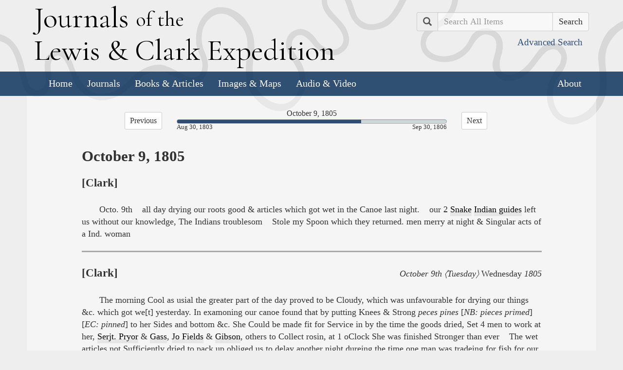

--- FILE ---
content_type: text/html; charset=utf-8
request_url: https://lewisandclarkjournals.unl.edu/item/lc.jrn.1805-10-09
body_size: 6361
content:
<!DOCTYPE html>
<html xmlns:xs="http://www.w3.org/2001/XMLSchema" class="item">
<head>
  <title>October 9, 1805 | Journals of the Lewis and Clark Expedition</title>
  <meta name="application-name" content="Journals of the Lewis and Clark Expedition">

  <meta name="viewport" content="width=device-width, initial-scale=1">
  <meta http-equiv="Content-Type" content="text/html; charset=utf-8">
  <meta charset="utf-8">
  <meta http-equiv="X-UA-Compatible" content="IE=edge,chrome=1">
  <meta name="csrf-param" content="authenticity_token" />
<meta name="csrf-token" content="sJy6LTQOGDRgHAtWcc0x2laVvz7S1HYsusL7gQvRmwJt1M6X8MPA4h8BSHV55IzGU1vf2vdo09T6EHPAqKnWuA" />

  <!-- Favicons -->
  <link rel="icon" href="/assets/favicon-55cf30d7e272b4fc5e88a2fb4514a1531c66f3f9bc4dc39e81962d9214aceda1.png" sizes="192x192" />
  <link rel="apple-touch-icon" href="/assets/apple-touch-icon-9ab671a916bec7355c47f8a295537846256e713324deabb8abedba9bd17a8cc6.png" sizes="180x180" />
  <meta name="msapplication-config" content="/browserconfig.xml">
  <link rel="icon" href="/assets/favicon-026426cc1b6f958dffbaa3b8b0a5d53b4d8987e2a6e1f5f5a7142332c1b38255.ico" />

  <!-- Fonts -->
  <link href="https://fonts.googleapis.com/css?family=Cormorant+Garamond" rel="stylesheet">

  <!-- Stylesheets -->
  <link rel="stylesheet" href="/assets/application-e5f70db169b0a53a495afe37d66f9fbad5fe1bdb1200d45984852299998d4c83.css" />

  <!-- Scripts -->
  <script src="/assets/application-1b7bd8662c9c22028ec3a62caa86da82a8970b15e9df5deec719fa1fc46f36f2.js"></script>
  <!-- Conditional -->
  <script src="/assets/ekko-lightbox.min-e3aa015aa13e62059474dc1adb5b2f9ba87b9d4edffff3c8b6436a4b8a43c57c.js"></script>
  <script src="/assets/item-b14cbae40a31721685afab0c220e2bab8289b2166fbe5c2b216ceda804fcf808.js"></script>

  <!-- Fonts -->
</head>

<body>

  <div class="header">
    <div class="container">
      <div class="row">
        <div class="col-md-8">
          <div class="site_title">
            <h1>
            <a href="/">
              <span class="cap">J</span>ournals <span class="sml">of the</span><br/> <span class="cap">L</span>ewis <span class="amp">&amp;</span> <span class="cap">C</span>lark <span class="cap">E</span>xpedition
</a>            </h1>
          </div><!-- /site_title -->

        </div><!-- /column -->
        <div class="col-md-4">
          <div class="home_search">
            <form class="form-inline pull-right" action="/search" accept-charset="UTF-8" method="get">
              <input type="hidden" name="qfield" id="qfield" value="text" autocomplete="off" />
              <div class="form-group">
                <div class="input-group pull-right">
                  <div class="input-group-addon">
                      <span class="glyphicon glyphicon-search" aria-hidden="true"></span>
                      <span class="sr-only">Search</span>
                  </div>
                  <input type="text" name="qtext" id="main_site_search" placeholder="Search All Items" class="form-control" />
                  <div class="input-group-btn">
                    <input type="submit" value="Search" class="btn btn-default" />
                  </div>
                </div><!-- /input-group -->
                <a class="btn btn-link pull-right" href="/search">
                  <small>Advanced Search</small>
</a>              </div>
</form>          </div><!-- /home_search -->
        </div><!-- /column -->
      </div><!-- /row -->
    </div><!-- /container -->

    <nav class="navbar navbar-default">
      <div class="container">
        <div class="navbar-header">
          <button type="button" class="navbar-toggle collapsed" data-toggle="collapse" data-target="#navbar" aria-expanded="false" aria-controls="navbar">
            <span class="sr-only">Toggle navigation</span>
            <span class="icon-bar"></span>
            <span class="icon-bar"></span>
            <span class="icon-bar"></span>
          </button>
        </div>
        <div id="navbar" class="navbar-collapse collapse">
          <ul class="nav navbar-nav">
            <li><a href="/">Home</a></li>
            <li><a href="/journals">Journals</a></li>
            <li><a href="/texts">Books &amp; Articles</a></li>
            <li><a href="/images">Images &amp; Maps</a></li>
            <li><a href="/multimedia">Audio &amp; Video</a></li>
          </ul>
          <ul class="nav navbar-nav navbar-right">
            <li><a href="/about">About</a></li>
          </ul>
        </div><!--/.nav-collapse -->
      </div><!-- /container -->
    </nav>
  </div><!-- /header -->

  <div class="container page_content" id="wrapper">
    <!-- grid added to specific views for better readability -->
    
<!-- Progress Marker and Previous Next -->
  <div class="row">
    <div class="col-xs-3 text-right  prev_next_buttons">
        <a class="btn btn-sm btn-default" href="/item/lc.jrn.1805-10-08">Previous</a>
    </div>
    <div class="col-xs-6">
      <span class="progress_description">October 9, 1805</span>
      <div class="progress">
        <div class="progress-bar" role="progressbar" aria-valuenow="68.44" aria-valuemin="0" aria-valuemax="100" style="width: 68.44%;">
          <span class="sr-only">68.44% Complete</span>
        </div><!-- /progress-bar -->
      </div>
      <span class="first_date">Aug 30, 1803</span>
      <span class="last_date">Sep 30, 1806</span>
    </div> <!-- /col6 -->
    <div class="col-xs-3 text-left  prev_next_buttons">
        <a class="btn btn-sm btn-default" href="/item/lc.jrn.1805-10-10">Next</a>
    </div><!-- /col3 -->
  </div><!-- /row -->

 <!-- /if entry -->

<div class="row">
  <div class="col-md-10 col-md-offset-1">
    <!-- Text and Images -->
    
    
   
      
         <h3>
            <span class="tei_date_when_1805-10-09 tei_date">October 9, 1805</span>
         </h3>
         <div class="entry lc.jrn.1805-10-09.01 tei_div" id="lc.jrn.1805-10-09.01">
            <span class="tei_sp_who_wc tei_sp">
               <h4 class="entry_author">[Clark]</h4>
               <span class="tei_ab">
                  <div class="clear_return"> </div>
               </span>
               <p>
Octo. 9th    all day drying our roots good &amp; articles which got wet in the Canoe last night.    our 2 <a class="regularization" title="Shoshone Indians" data-toggle="tooltip" data-placement="top" href="../search?lc_native_nation_ss=Shoshone%20Indians">Snake</a>
                  <a class="regularization" title="Old Toby" data-toggle="tooltip" data-placement="top" href="../search?people=Old%20Toby">Indian guides</a> left us without our knowledge, The Indians troublesom    Stole my Spoon which they returned. men merry at night &amp; Singular acts of a Ind. woman
</p>
            </span>
         </div>
         <div class="entry lc.jrn.1805-10-09.02 tei_div" id="lc.jrn.1805-10-09.02">
            <span class="tei_sp_who_wc tei_sp">
               <h4 class="entry_author">[Clark]</h4>
               <span class="tei_ab">
                  <div class="entry_date">
                     <em class="hi">October 9th 〈Tuesday〉</em> Wednesday <em class="hi">1805</em>
                  </div><div class="clear_return"> </div>
               </span>
               <p> 
The morning Cool as usial the greater part of the day proved to be Cloudy, which was unfavourable for drying our things &amp;c. which got we[t] yesterday. In examoning our canoe found that by putting Knees &amp; Strong <em class="hi">peces pines</em> [<em class="hi">NB: pieces primed</em>] [<em class="hi">EC: pinned</em>] to her Sides and bottom &amp;c. She Could be made fit for Service in by the time the goods dried, Set 4 men to work at her, <a class="regularization" title="Pryor, Nathaniel Hale" data-toggle="tooltip" data-placement="top" href="../search?people=Pryor%2C%20Nathaniel%20Hale">Serjt. Pryor</a> &amp; <a class="regularization" title="Gass, Patrick" data-toggle="tooltip" data-placement="top" href="../search?people=Gass%2C%20Patrick">Gass</a>, <a class="regularization" title="Field, Joseph" data-toggle="tooltip" data-placement="top" href="../search?people=Field%2C%20Joseph">Jo Fields</a> &amp; <a class="regularization" title="Gibson, George" data-toggle="tooltip" data-placement="top" href="../search?people=Gibson%2C%20George">Gibson</a>, others to Collect rosin, at 1 oClock She was finished Stronger than ever    The wet articles not Sufficiently dried to pack up obliged us to delay another night dureing the time one man was tradeing for fish for our voyage, at Dark we were informed that <a class="regularization" title="Old Toby" data-toggle="tooltip" data-placement="top" href="../search?people=Old%20Toby">our old guide</a> &amp; his Son had left us and had been Seen running up the river Several miles above, we Could not account for the Cause of his leaveing us at this time, without receiving his pay for the Services he had rendered us, or letting us know anything of his intention.</p>
               <p>
we requested the Chief to Send a horseman after <a class="regularization" title="Old Toby" data-toggle="tooltip" data-placement="top" href="../search?people=Old%20Toby">our old guide</a> to come back and recive his pay &amp;c. which he advised us not to do as his nation would take his things from him before he passed their camps—. The Indians and our party were very mery this after noon    a woman faind madness &amp;c. &amp;c. Singular acts of this woman in giveing in Small potions all She had &amp; if they were not received [<em class="hi">NB: or She had no more to give—    pitied by Indians—    She Sang</em>] She would Scarrify her Self in a horid manner &amp;c. <a href="#n22100901" id="ln22100901" class="ref_link"><sup>[1]</sup></a>
                  <a class="regularization" title="Lewis, Meriwether" data-toggle="tooltip" data-placement="top" href="../search?people=Lewis%2C%20Meriwether">Capt Lewis</a> recovring fast.
</p>
            </span>
         </div>
         <div class="entry lc.jrn.1805-10-09.03 tei_div" id="lc.jrn.1805-10-09.03">
            <span class="tei_sp_who_jo tei_sp">
               <h4 class="entry_author">[Ordway]</h4>
               <span class="tei_ab">
                  <div class="clear_return"> </div>
               </span>
               <p> 
Wednesday 9th Oct. 1805.    a fair morning, and warm.    we delayed to Repair the canoe and dry the baggage &amp;C.    the natives brought fresh Sammon and trade with us.    the River hills Still continue high and broken on each Side. Some Scatering pine timber &amp;C.    the natives are very troublesome to us    two Sentinels placed to keep them from Stealing from us.    as the baggage was exposed.    we got the canoe repaired in the evening we bought a considerable quantity of Sammon, a little commass roots.    in the evening Some of our party fiddled and danced, which pleased the natives verry much.    one of their women was taken with fit by one of our fires. She began Singing Indian and to giving all around hir Some commass roots, and brasslets which hung about hir    one of our party refused to take them from hir. She then appeared angry threw them in the fire.    took a Sharp flint from hir husband and cut both of hir arms in Sundry places So that the blood gushed out. She Scraped the blood in hir hand and Eat it, and So continued 〈for〉 in this way about half an hour then fainted or went in to a fit Some time then came too by their puting water on hir and Seemed to take great care of hir &amp;C—

</p>
            </span>
         </div>
         <div class="entry lc.jrn.1805-10-09.04 tei_div" id="lc.jrn.1805-10-09.04">
            <span class="tei_sp_who_pg tei_sp">
               <h4 class="entry_author">[Gass]</h4>
               <span class="tei_ab">
                  <div class="clear_return"> </div>
               </span>
               <p>
                  <em class="hi">Wednesday 9th.</em>    We stayed here during the whole of this day, which was very pleasant, and repaired our canoe. In the evening we got her completed and all the baggage dry. Here our old <a class="regularization" title="Shoshone Indians" data-toggle="tooltip" data-placement="top" href="../search?lc_native_nation_ss=Shoshone%20Indians">Snake</a>
                  <a class="regularization" title="Old Toby" data-toggle="tooltip" data-placement="top" href="../search?people=Old%20Toby">guide</a>
                   <a href="#n22100902" id="ln22100902" class="ref_link"><sup>[2]</sup></a> deserted and took his son with him. I suspect he was afraid of being cast away passing the rapids. At dark one of the squaws who keep about us, took a crazy fit, and cut her arms from the wrists to the shoulders, with a flint; and the natives had great trouble and difficulty in getting her pacified. We have some Frenchmen, who prefer dog-flesh to fish; and they here got two or three dogs from the Indians. All the country around is high prairie, or open plains.


</p>
            </span>
         </div>
         <div class="entry lc.jrn.1805-10-09.05 tei_div" id="lc.jrn.1805-10-09.05">
            <span class="tei_sp_who_jw tei_sp">
               <h4 class="entry_author">[Whitehouse]</h4>
               <span class="tei_ab">
                  <div class="clear_return"> </div>
               </span>
               <p>
                  <em class="hi">Wednesday 9th Oct. 1805</em>.    a fair morning.    we were obledged to delay and prepare or repair the canoe which got Stove last evening, put the loading marchandize &amp;c out to dry.    the natives brought us some fresh Sammon.    the River hills are high and continue barron on each Side.    a fiew Scattering pines along the Shores.    but fiew creeks puts in.    the natives hang about us, as though they wished to Steal or pilfer Something from us So we had to keep 2 Sentinels to watch the Marchandize &amp;c.    we got the canoe repaired and loaded.    our officers tryed to purchase a fat horse for us to eat but the Natives did not bring him as they promised.    in the evening we purchased a considerable quantity of Sammon, a little bears oil or greese, Some root bread 2 dogs &amp;c.    after dark we played the fiddle and danced a little.    the 
natives were pleased to see us.    one of their women was taken with the crazey fit by our fire.    She Set to Singing Indian and gave all around hir Some roots, and all She offered had to take from hir.    one of our men refused to take them from hir.    She then was angry and hove them in the fire, and took a Sharp flint from hir husband and cut hir arms in Sundry places So that the blood gushed out.    She wiped up the blood and eat it.    then tore off Some beeds and peaces of copper &amp;c which hung about hir and gave out to them that were round hir a little to each one.    Still kept hir Singing and makeing a hishing noise.    She then ran around went to the water    Some of her kindred went after hir and brought hir back    She then fell in to a fit and continued Stiff and Speechless Some time    they pored water on hir face untill She came too.    <a class="regularization" title="Clark, William" data-toggle="tooltip" data-placement="top" href="../search?people=Clark%2C%20William">Capt. Clark</a> gave hir Some Small things which pleased hir—    〈we came〉</p>
               <p>
Wednesday October 9th    A pleasant morning, We delayed at the place we encamped at last night, in order to repair the Canoe which got Stove last evening.—    We put the loading that was on board that Canoe, which consisted chiefly of Merchandise out to dry.    The Natives came to our Camp, and brought us some fresh Salmon, which we purchased from them.    The River hills are high at this place, are barren, and a few scattering Pine Trees 
grow along the Shore, on each side of the River, and but few creeks are to be seen emptying into the River at this place.    The Natives appear'd round our Camp the most part of this day, &amp; had every appearance of wishing to pilfer or steal from us, Our officers placed 2 Centinels to watch the Merchandise, &amp; other articles that were laid out to dry, We caulked the Canoe that was stove, &amp; repaired her, the Men then put the load on board of it—    Our officers endeavoured to purchase a fat horse from the Indians at our Camp, for the party to eat, but they did not bring the horse after promising to do so.    In the evening we purchased from them a considerable quantity of Salmon, a small quantity of Bears Oil, some Root bread &amp; two dogs.    After it was dark some of the party began to play on a Violin and the others fell to a dancing, This pleased the Natives very much, &amp; they seemed delighted at our manner of dancing, These Natives continued at our Camp all Night &amp; one of the Women that were among them was taken with a Crazy fit.    This Woman began with singing in the Indian language, and then gave all that was round her some roots, &amp; all those who she offer'd them to, had to take them.    One of our Men refused taking them from her, at which she grew Angry, and hove them in the fire, and took from her husband who stood near her, a sharp flint stone, and cut her Arms in many places, that the blood gushed out of them, she catched the blood &amp; eat it, She then tore off some beads &amp; pieces of Copper than hung about her neck, &amp; gave all those round her, some of them; she still kept singing, &amp; would at times make a hissing 
noise.    She then ran round the whole of them, &amp; went towards the River.    her Relations followed her, &amp; brought her back; when she fell into a fit, &amp; remain'd Stiff &amp; Speechless for some considerable time.—    The Natives threw Water on her, &amp; brought her too, &amp; then gave her some small Articles at which she seemed much pleased—


</p>
            </span>
         </div>
      
      
         <div class="notes  tei_div">
            <div class="footnote" id="n22100901">1. What the captains regarded as madness the Indians would probably have considered the prompting of a guardian spirit. Ronda (LCAI), 162. (<a href="#ln22100901">back</a>)</div>
            <div class="footnote" id="n22100902">2. 
               <a class="regularization" title="Old Toby" data-toggle="tooltip" data-placement="top" href="../search?people=Old%20Toby">Toby</a>. (<a href="#ln22100902">back</a>)</div>
         </div>
         
      
   

      <!-- Metadata Box (only displays for journals) -->
      <div class="metadata">
        <ul>
          <li><strong>Date:</strong> <a href="/search?qfield=dateDisplay&amp;qtext=October+9%2C+1805">October 9, 1805</a>
          <li><strong>Author(s):</strong> <a href="/search?creators=Clark%2C+William">Clark, William</a> | <a href="/search?creators=Gass%2C+Patrick">Gass, Patrick</a> | <a href="/search?creators=Ordway%2C+John">Ordway, John</a> | <a href="/search?creators=Whitehouse%2C+Joseph">Whitehouse, Joseph</a>
          <li>
            <strong>TEI XML: </strong>
            <a href="https://lewisandclarkjournals.unl.edu/media/data/lewisandclark/source/tei/lc.jrn.1805-10-09.xml">lc.jrn.1805-10-09.xml</a>
          </li>
        </ul>
      </div>
  </div><!-- /col-md-10 -->
</div><!-- /row -->

<!-- Previous Next only -->
  <div class="row">
    <div class="col-xs-3 text-right  prev_next_buttons">
        <a class="btn btn-sm btn-default" href="/item/lc.jrn.1805-10-08">Previous</a>
    </div>
    <div class="col-xs-6">
     
    </div> <!-- /col6 -->
    <div class="col-xs-3 text-left  prev_next_buttons">
        <a class="btn btn-sm btn-default" href="/item/lc.jrn.1805-10-10">Next</a>
    </div><!-- /col3 -->
  </div><!-- /row -->

 <!-- /if entry -->

  </div>

  <div class="footer">
    <div class="container">
      <div class="footer_info">

        <ul class="footernav">
          <li><a href="/">Home</a></li>
          <li><a href="/journals">Journals</a></li>
          <li><a href="/texts">Books &amp; Articles</a></li>
          <li><a href="/images">Images &amp; Maps</a></li>
          <li><a href="/multimedia">Audio &amp; Video</a></li>
          <li><a href="/about">About</a></li>
          <li><a href="/item/lc.about.privacy">Copyright</a></li>
        </ul>

        <p>Created by the <a href="http://cdrh.unl.edu">Center for Digital Research in the Humanities</a> <br/>in partnership with the <a href="http://www.nebraskapress.unl.edu">University of Nebraska Press</a><br/>
        and funding from the <a href="https://www.neh.gov/">National Endowment for the Humanities</a>.</p>
        <div class="footer_logo">
          <a href="http://www.unl.edu"><img src="/assets/unl_logos-ba2e5b8c7f71e0dbe1af0f2d4cd92f2b1cb8426658f869c6da536636a199c0ec.png" /></a><br/><br/>
          <a href="http://www.nebraskapress.unl.edu"><img src="/assets/nebraska-press-09bac553970fb111b5a604d7453d4be7267a2e40e55f98e2d12102c77bd660fe.png" /></a><br/><br/>
          <a href="http://www.neh.gov"><img src="/assets/neh_logo-9f2a64369e7b106767aa6bd70fa9bf95898d683a7935bd7c1329ca0b250c5d48.png" /></a>
        </div>
      </div><!-- /footer_info -->
    </div> <!-- /container -->
  </div><!-- /footer -->
</body>

</html>


--- FILE ---
content_type: application/javascript
request_url: https://lewisandclarkjournals.unl.edu/assets/item-b14cbae40a31721685afab0c220e2bab8289b2166fbe5c2b216ceda804fcf808.js
body_size: -140
content:
$(function () {
  // Name tooltips - Requires bootstrap
  $('[data-toggle="tooltip"]').tooltip()

  // Image lightboxes
  $('[data-toggle="lightbox"]').click(function(e) {
      e.preventDefault();
      $(this).ekkoLightbox();
  });
});

